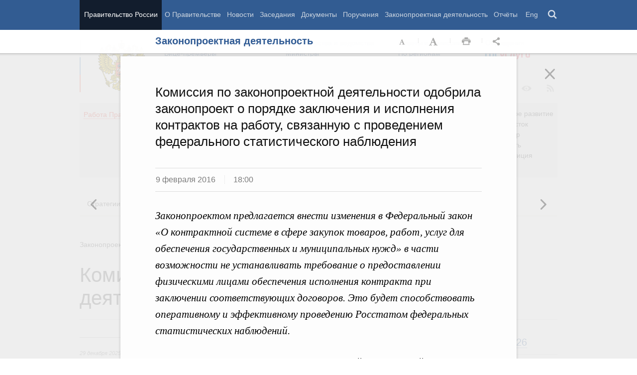

--- FILE ---
content_type: text/html; charset=UTF-8
request_url: http://government.ru/activities/selection/302/21833/
body_size: 109899
content:

    
    
<!doctype html>
<html lang="ru"
      itemscope="itemscope" xmlns="http://www.w3.org/1999/xhtml"
      prefix="og: http://ogp.me/ns# video: http://ogp.me/ns/video# ya: http://webmaster.yandex.ru/vocabularies/"
      class="no-js reader-on">
    <head>
        <meta charset="utf-8"/>
        <title>Законопроектная деятельность
    -
Правительство России</title>
        
        <meta name="viewport" content="width=960"/>
        
            <meta name="twitter:card" content="summary"/>
            <meta name="twitter:title" content="Комиссия по законопроектной деятельности одобрила законопроект о порядке заключения и исполнения контрактов на работу, связанную с проведением федерального статистического наблюдения"/>
            <meta name="twitter:site" content="@pravitelstvo_rf"/>
            
                <meta name="twitter:image"
                      content="http://government.ru/static/img/default_twitter_card.png"/>
            
            <meta property="og:title" content="Комиссия по законопроектной деятельности одобрила законопроект о порядке заключения и исполнения контрактов на работу, связанную с проведением федерального статистического наблюдения"/>
            <meta property="og:description" content="Законопроектом предлагается внести изменения в Федеральный закон «О контрактной системе в сфере закупок товаров, работ, услуг для обеспечения государственных и муниципальных нужд» в части возможности не устанавливать требование о предоставлении физическими лицами обеспечения исполнения контракта при заключении соответствующих договоров. Это будет способствовать оперативному и эффективному проведению Росстатом федеральных статистических наблюдений."/>
                <meta name="twitter:description" content="Законопроектом предлагается внести изменения в Федеральный закон «О контрактной системе в сфере закупок товаров, работ, услуг для обеспечения государственных и муниципальных нужд» в части возможности не устанавливать требование о предоставлении физическими лицами обеспечения исполнения контракта при заключении соответствующих договоров. Это будет способствовать оперативному и эффективному проведению Росстатом федеральных статистических наблюдений."/>
            
        <link rel="icon" href="/static/img/favicon.ico" type="image/x-icon"/>
        <link rel="shortcut icon" href="/static/img/favicon.ico" type="image/x-icon"/>
        <link rel="search" href="/opensearch.xml" type="application/opensearchdescription+xml"/>

        
        <link rel="stylesheet" type="text/css" media="all" href="/static/css/main.css"/>
        <link rel="stylesheet" type="text/css" media="print" href="/static/css/print.css"/>
        
        <!--[IF IE]><link rel="stylesheet" type="text/css" media="all" href="/static/css/ie.css"/><![ENDIF]-->
        <!--[IF IE 6]><link rel="stylesheet" type="text/css" media="all" href="/static/css/ie6dead.css"/><![ENDIF]-->
        <!--[IF lte IE 8]><link rel="stylesheet" type="text/css" media="all" href="/static/css/icons.css"/><![ENDIF]-->
        


        
        <script type="text/javascript">
            var _js_cfg = {
                video_player: '/static/swf/video.swf',
                lang: '',
                language: 'ru',
                area: 'ru',
                reader: true,
                page_url: '/activities/selection/302/21833/',
                index_url: '/'
            };
        </script>
        <script type="text/javascript">
            if(['iPad', 'iPhone', 'iPod'].includes(navigator.platform) || (navigator.userAgent.includes("Mac") && "ontouchend" in document)) {
		        document.querySelector('html').classList.add('ios')   
            }
        </script>
        <style>
            html.ios .reader_article_box_video_container {float: none;}
            html.ios .reader_article_box_video_container .reader_video-player {width: 100%;}
        </style>
        <!--[IF lt IE 9]><script type="text/javascript">window.ie_lt9 = true;</script><![ENDIF]-->
        <!--[IF IE 6]><script type="text/javascript" src="/static/js/legacy/ie6dead.js"></script>"><![ENDIF]-->
        <!--[IF lt IE 9]><script type="text/javascript" src="/static/js/legacy/ierange.js"></script><![ENDIF]-->
        <!--[if (gte IE 6)&(lte IE 9)]><script type="text/javascript" src="/static/js/legacy/selectivizr.js"></script><![endif]-->
        <script type="text/javascript" src="/static/js/main.legacy.js"></script>
        <script type="text/javascript" src="/static/js/main.js"></script>
        

    </head>
    <body class="page">
        
    <div class="totop"></div>

        <header class="page_header latch-latch-js" role="banner" itemscope="itemscope" itemtype="http://schema.org/WPHeader">
            <div class="page_header_fixed-part">
    <div class="page_header_search">
        <div class="page_wrapper">
            <div class="page_header_search_close"></div>
            <fieldset>
                <legend class="hidden">Варианты поиска по сайту</legend>
                <ul class="header_tabs_search">
                    <li>
                        <input type="radio" checked="checked" id="header_search_all" name="header_search"/>
                        
                            <label for="header_search_all" class="header_search_label">
                                <span>Поиск по сайту</span>
                            </label>
                        
                        
                        <div class="header_tab_content" id="header_tab_content_all" role="search">
                            <form action="/search/" class="form_search_full">
                                <fieldset>
                                    <legend>Поиск по сайту</legend>
                                    <div class="header_search_filter_wrapper">
                                        <label for="search" class="hidden">Введите запрос для поиска</label>
                                        <input class="page_header_search_input" id="search" name="q" type="text"/>
                                        <input type="hidden" id="search_section" name="type" value=""/>

                                        <div class="page_header_search_filter-box">
                                            <div class="page_header_search_filter">
                                                
    <div class="select unit_head_select calendar_select__month" data-target="#search_section" >
        
            <div class="select_current"><span class="pseudo-link" tabindex="0"
                                              data-value="None">Все разделы сайта</span>
            </div>
            <ul class="select_options-list">
                
                    
                        <li class="select_option is-active"
                            data-value="None">
                            <span class="pseudo-link">Все разделы сайта</span>
                        </li>
                    
                
                    
                        <li class="select_option"
                            data-value="13">
                            <span class="pseudo-link">Документы</span>
                        </li>
                    
                
                    
                        <li class="select_option"
                            data-value="15">
                            <span class="pseudo-link">Законопроектная деятельность</span>
                        </li>
                    
                
                    
                        <li class="select_option"
                            data-value="14">
                            <span class="pseudo-link">Поручения и их выполнение</span>
                        </li>
                    
                
                    
                        <li class="select_option"
                            data-value="5">
                            <span class="pseudo-link">Заседания</span>
                        </li>
                    
                
                    
                        <li class="select_option"
                            data-value="12">
                            <span class="pseudo-link">В министерствах и ведомствах</span>
                        </li>
                    
                
                    
                        <li class="select_option"
                            data-value="9">
                            <span class="pseudo-link">Новости</span>
                        </li>
                    
                
                    
                        <li class="select_option"
                            data-value="10">
                            <span class="pseudo-link">Телеграммы</span>
                        </li>
                    
                
            </ul>
        
    </div>

                                            </div>
                                        </div>
                                    </div>
                                    <button class="page_header_search_button">Найти</button>
                                    <p class="page_header_search_example">Пример,
                                <span class="page_header_search_example_text">тарифы на услуги
                                    ЖКХ</span>
                                    </p>
                                    <a class="page_header_search_extend" href="/search/">
                                        <span>Расширенный поиск</span>
                                    </a>
                                </fieldset>
                            </form>
                        </div>
                    </li>
                    
                        <li>
                            <input type="radio" id="header_search_docs" name="header_search"/>
                            <label for="header_search_docs" class="header_search_label">
                                <span>Поиск по документам</span>
                            </label>

                            <div class="header_tab_content" id="header_tab_content_docs">
                                







<form method="get" class="search_acts" action="/docs/all/" id="search_documents_form">
    <div class="cols">
        <div class="form-field col col-2">
            
    <label class="label" for="form287f78929fde-type">Вид документа</label>

            <div class="select__native">
    <div class="select_arrow-box">
        <div class="select_arrow"></div>
    </div>
    <select id="form287f78929fde-type" name="type" class="select">
        
            <option value="102000066_102000496" >Постановление Правительства Российской Федерации</option>
        
            <option value="102000066_102000499" >Распоряжение Правительства Российской Федерации</option>
        
            <option value="102000070_102000499" >Распоряжение Президента Российской Федерации</option>
        
            <option value="102000070_102000503" >Указ Президента Российской Федерации</option>
        
            <option value="_102000505" >Федеральный закон</option>
        
            <option value="_102000506" >Федеральный конституционный закон</option>
        
            <option value="_102000486" >Кодекс</option>
        
    </select>
</div>
        </div>
        <div class="form-field col col-3 col-right">
            
    <label class="label" for="form287f78929fde-number">Номер</label>

            <input id="form287f78929fde-number" type="text" name="number" value="" class="input__text field-number"/>
        </div>
    </div>
    <div class="cols">
        <div class="form-field col col-2 col-right">
            
    <label class="label" for="form287f78929fde-text">Заголовок или текст документа</label>

            <input id="form287f78929fde-text" type="text" name="text" value="" class="input__text field-text"/>
        </div>
        <div class="col col-3 col-right">
            <div class="form-field col col-3">
                
    <label class="label" for="form287f78929fde-dt">Дата подписания</label>

                

<input class="input__text date_search_docs icon-calendar-docs" type="text" id="form287f78929fde-dt" name="dt" value=""/>
<input type="hidden" class="search_docs_date date_to" name="dt.till" value="" data-value=""/>
<input type="hidden" class="search_docs_date date_from" name="dt.since" value="" data-value=""/>
            </div>
            <button class="button docs">
                Найти
            </button>
        </div>
    </div>
</form>
                            </div>
                        </li>
                    </ul>
            </fieldset>
        </div>
    </div>

    <div class="page_header_menu">
        <div class="page_wrapper page_wrapper__header-menu">
            
            
            
            
            
            
            
            
            
            
            
            
            
            
            
            
            
            
            
            
            
            
            
            
            
            
            
            
            
            
            
            
            
            
            
            
            <div class="page_wrapper page_wrapper__header-menu">
                <nav>
                    <ul class="menu menu__horiz"><li class="menu_item page_header_menu_item__isolated" itemscope="itemscope"
        itemtype="http://schema.org/SiteNavigationElement">
        <a itemprop="url" class="page_header_menu_item_link"
           href="/">Правительство России</a></li><li class="menu_item" itemscope="itemscope"
        itemtype="http://schema.org/SiteNavigationElement">
        <a itemprop="url" class="page_header_menu_item_link"
           href="/structure/">О Правительстве</a></li><li class="menu_item" itemscope="itemscope"
        itemtype="http://schema.org/SiteNavigationElement">
        <a itemprop="url" class="page_header_menu_item_link"
           href="/news/">Новости</a></li><li class="menu_item" itemscope="itemscope"
        itemtype="http://schema.org/SiteNavigationElement">
        <a itemprop="url" class="page_header_menu_item_link"
           href="/meetings/">Заседания</a></li><li class="menu_item" itemscope="itemscope"
        itemtype="http://schema.org/SiteNavigationElement">
        <a itemprop="url" class="page_header_menu_item_link"
           href="/docs/">Документы</a></li><li class="menu_item" itemscope="itemscope"
        itemtype="http://schema.org/SiteNavigationElement">
        <a itemprop="url" class="page_header_menu_item_link"
           href="/orders/">Поручения</a></li><li class="menu_item" itemscope="itemscope"
        itemtype="http://schema.org/SiteNavigationElement">
        <a itemprop="url" class="page_header_menu_item_link"
           href="/activities/">Законопроектная деятельность</a></li><li class="menu_item" itemscope="itemscope"
        itemtype="http://schema.org/SiteNavigationElement">
        <a itemprop="url" class="page_header_menu_item_link"
           href="/rugovclassifier/57/">Отчёты</a></li><li>
                            <ul class="menu__horiz_special menu__horiz_special_print">
                                <li class="menu_item"><a class="page_header_menu_item_link"
                                                         href="/en/">
                                    Eng</a></li>
                                <li class="menu_item"><a class="page_header_menu_item_link page_header_control_button__search" href="/search/" role="button">Поиск</a></li>
                                
                            </ul>
                        </li>
                    </ul>
                </nav>
            </div>
        </div>
    </div>
</div>
        </header>
        
    <div class="reader" tabindex="0"
     hidden="hidden">
    <div class="reader-header">
        <div class="service-panel">
            <div class="page_wrapper">
                <h2 class="service-panel__title"><a class="service-panel__link" title="Раздел" href="/activities/selection/302/">
                    Законопроектная деятельность</a></h2>

                <div class="service-panel-icons-layer">
                    <ul class="service-panel-icons">
                        <li class="service-panel-icon-layer" aria-hidden="true">
                            <a class="service-panel-icon service-panel-icon-font-decrease not-active" href="#">Уменьшить
                                шрифт</a>
                        </li>
                        <li class="service-panel-icon-layer" aria-hidden="true">
                            <a class="service-panel-icon service-panel-icon-font-increase" href="#">Увеличить шрифт</a>
                        </li>
                        <li class="service-panel-icon-layer">
                            <a class="service-panel-icon service-panel-icon-print" href="#" role="button">Распечать</a>
                        </li>
                        <li class="service-panel-icon-layer">
                            <div class="service-panel-icon service-panel-icon__wrapper">
                                <a tabindex="0" role="button" class="service-panel-icon service-panel-icon-share">Открыть панель "Поделиться в социальных сетях"</a>
                                <ul class="service-panel-share-icons">
                                    <li class="service-panel-share-icon service-panel-share-icon-lj" tabindex="0">Livejournal</li>
                                    
                                    <li class="service-panel-share-icon service-panel-share-icon-vk">
                                        <a href="#" target="_blank" title="Открывает новое окно">Вконтакте</a></li>
                                    <li class="service-panel-share-icon service-panel-share-icon-email"><a href="#">Электронная почта</a></li>
                                </ul>
                            </div>
                        </li>
                    </ul>
                </div>
            </div>
        </div>
    </div>


    <div class="reader-body-layer">
        <div class="reader_wrapper">
            <h4 class="print print_header">ПОРТАЛ ПРАВИТЕЛЬСТВА РОССИИ</h4>

            <div class="reader_article_container">
                <div id="reader-floating-scrolling-top"></div>
                <div id="reader-floating-scrolling-bottom"></div>
                
<div id="begin" class="reader_article  " itemscope="" itemtype="http://schema.org/Article">
    
    <div ></div>
    
    <h3 class="reader_article_headline" 
        itemprop="name" 
        data-section-title="Законопроектная деятельность"
        data-section-url="/activities/selection/302/"
        
             data-next-url="/activities/selection/302/22038/"
             data-prev-url="/activities/selection/302/21751/"
        
        style="font-size: 26px;"
    >
    Комиссия по законопроектной деятельности одобрила законопроект о порядке заключения и исполнения контрактов на работу, связанную с проведением федерального статистического наблюдения
    </h3>
    

    
    <div class="reader_article_dateline">
        
        <span class="reader_article_dateline__date">9 февраля 2016</span>
        

        
        <span class="reader_article_dateline__time">18:00</span>
        

        
    </div>
    

    
    

    <div class="reader_article_body" itemprop="articleBody" data-id="21833">
        <p class="reader_article_lead" itemprop="text">Законопроектом предлагается внести изменения в Федеральный закон «О контрактной системе в сфере закупок товаров, работ, услуг для обеспечения государственных и муниципальных нужд» в части возможности не устанавливать требование о предоставлении физическими лицами обеспечения исполнения контракта при заключении соответствующих договоров. Это будет способствовать оперативному и эффективному проведению Росстатом федеральных статистических наблюдений.</p>
        
            <p>Проект федерального закона «О внесении изменений в
Федеральный закон "О контрактной системе в сфере закупок товаров, работ,
услуг для обеспечения государственных и муниципальных нужд"» (далее – законопроект) разработан Росстатом
в инициативном порядке.</p><p>Росстат ежегодно в соответствии
со своими полномочиями проводит федеральные статистические наблюдения: как
выборочные, так и сплошные переписи. В соответствии с пунктом 6 статьи 6
Федерального закона «Об
официальном статистическом учёте
и системе государственной статистики в Российской Федерации» работы, связанные с
проведением федерального статистического наблюдения, могут выполняться физическими
лицами, привлекаемыми на договорной основе в соответствии с российским законодательством.</p><p>К работам, связанным с
проведением федерального статистического наблюдения, относятся подготовка
статистического наблюдения, сбор первичных данных и их обработка. Для
выполнения этих работ Росстат и его территориальные органы привлекают
физических лиц –
интервьюеров, переписчиков, операторов ввода первичных статистических данных на
основании краткосрочных гражданских правовых договоров.</p><p>В соответствии с Федеральным
законом «О контрактной
системе в сфере закупок товаров, работ, услуг для обеспечения государственных и
муниципальных нужд»
(далее – Федеральный
закон) соответствующие договоры заключаются с такими лицами как с единственными
поставщиками (подрядчиками, исполнителями) (пункт 42 части 1 статьи 93).</p><p>Среди лиц, привлекаемых для
проведения федеральных статистических наблюдений, преобладают люди пенсионного
возраста, учащиеся высших учебных заведений, а также люди, не имеющие постоянного
места занятости. В связи с этим законопроектом предлагается внести изменения в
Федеральный закон в части возможности не устанавливать требование о
предоставлении физическими лицами обеспечения исполнения контракта при
заключении соответствующих договоров.</p><p>В соответствии с частью 1 статьи
103 Федерального закона информация о контрактах, которые заключены с
физическими лицами на выполнение работ, связанных со сбором и обработкой
первичных статистических данных при проведении федерального статистического наблюдения,
не включается в реестр контрактов. В связи с этим  законопроектом предусматривается, что отчёт о соответствующих работах
(услугах) не подлежит размещению в единой информационной системе в сфере
закупок.</p><p>Принятие законопроекта будет
способствовать повышению оперативности и эффективности проведения Росстатом
федеральных статистических наблюдений.</p><p>Законопроект
будет рассмотрен на заседании Правительства.</p>
        
        
        
        

        
        
    </div>
    

    

    
        <div class="reader_article_meta">
            
                
    
     

                
    
     

                
    
     

                
    
     

                
    
    <div class="reader_article_meta_item reader_article_meta_law" title="Законопроектная деятельность">
        <div class="print_title_tag">Законопроектная деятельность:</div>
        <ul class="reader_article_tags_list">
            <li class="reader_article_tags_item"><a title="Комиссия Правительства по законопроектной деятельности" href="/activities/selection/302/" target="_blank">Комиссия Правительства по законопроектной деятельности</a></li>
        </ul>
    </div>
     

                
    
     

                
    
     

            
            
                
    
    <div class="reader_article_meta_item reader_article_meta_deps" title="Министерства и ведомства, органы при правительстве">
        <div class="print_title_tag">Министерства и ведомства, органы при правительстве:</div>
        <ul class="reader_article_tags_list">
            <li class="reader_article_tags_item"><a title="Федеральная служба государственной статистики (Росстат)" href="/department/250/" target="_blank">Федеральная служба государственной статистики (Росстат)</a></li>
        </ul>
    </div>
     

            
            
            
        </div>
    
  

    <div class="print print_footer">
        <div class="print print_footer_title">Правительство Российской Федерации</div>
        <div class="print print_footer_url">http://government.ru/activities/selection/302/21833/</div>
    </div>
</div>


            </div>
            <a id="marker-bar" href="#" class="masha-marker-bar">
            
                <span class="masha-vk masha-social" data-pattern="http://vk.com/share.php?url={url}"
                      title="share to VK"></span>
                <span class="masha-mail masha-social" title="share by email"></span>
                <span class="masha-marker" title="mark"><span
                        class="masha-marker-text">Выделить фрагмент</span></span>
            </a>
            
        </div>

    </div>

    <div class="modal-layout">
        <div class="modal__slide email_share">
            <form method="post" name="form_message">
                <div class="form_field form_field__slide"><p class="message"></p></div>
                <div class="form_field">
                    <label class="label label__target_email" for="target-email">Email адресата <span
                            class="text__red">*</span></label>
                    <input type="email" id="target-email" name="target_email" value=""
                           class="input__text input__target_email textinput required">

                    <p class="error_message email__error" role="alert">Введите корректый Email</p>
                </div>
                <div class="form_field">
                    <p class="label">Текст сообщения</p>

                    <div class="textarea">
                        <p>Government.ru:
                            <span class="reader_ui_share_email_text"></span></p>

                        <p><a class="reader_ui_share_email_link"></a></p>
                    </div>
                </div>
                <button class="send_email">Отправить</button>
            </form>
            <div class="modal_close interface_close"></div>
        </div>
        <div class="loader-layer hide preloader">
            <div class="loader preloader"></div>
        </div>
        <div class="modal__slide email_share_thanks">
            <form method="post">
                <div class="email_thanks">Спасибо </div>
                <div class="email_caution">Внимание </div>
                <div class="letter_sent"><span class="letter_sent_a"></span><span class="email"></span></div>
                <div class="form_field">
                    <p class="label">Текст сообщения</p>

                    <div class="textarea">
                        <p>Government.ru: <span class="reader_ui_share_email_date"></span></p>

                        <p><span class="reader_ui_share_email_text"></span></p>

                        <p><a class="reader_ui_share_email_link"></a></p>
                    </div>
                </div>
            </form>
            <div class="modal_close interface_close"></div>
        </div>
    </div>
    <div class="modal-lj">
        <div class="modal__slide">
            <p class="label">Код для вставки в блог</p>

            <div class="textarea">
                <p id="lj_html"></p>
            </div>
            <button data-clipboard-target="lj_html">Скопировать в буфер</button>
        </div>
    </div>
</div>

<div class="reader_ui_btn reader_ui_btn__close to-index">
    <div class="reader_ui_btn__close_icon" role="button" tabindex="0">Закрыть</div>
</div>
<div class="reader_ui_btn reader_ui_btn__top __hide __invisible"></div>
<div class="reader_ui_btn reader_ui_btn__left" role="button" tabindex="0">Следующая новость</div>
<div class="reader_ui_btn reader_ui_btn__right" role="button" tabindex="0">Предыдущая новость</div>
        <div class="page_main">
            <div class="page_wrapper"><div class="access" aria-hidden="true">
    <div class="page-section">
        <div class="toolbar">
            <ul class="a-fontsize">
                <li>
                    <a tabindex="0"
                       data-type="fontsize-small"
                       class="a-fontsize-small"
                       title="Маленький размер шрифта"
                       role="button"><span class="selected">&nbsp;</span>Маленький размер шрифта</a>
                </li>
                <li>
                    <a tabindex="0"
                       data-type="fontsize-normal"
                       class="a-fontsize-normal"
                       title="Нормальный размер шрифта"
                       role="button"><span class="selected">&nbsp;</span>Нормальный размер шрифта</a>
                </li>
                <li>
                    <a tabindex="0"
                       data-type="fontsize-big"
                       class="a-fontsize-big"
                       title="Большой размер шрифта"
                       role="button"><span class="selected">&nbsp;</span>Большой размер шрифта
                    </a>
                </li>
            </ul>
            <ul class="a-images">
                <li>
                    <a href="#"
                       data-type="imagesoff"
                       class="a-imagesoff"
                       title="Включить/выключить отображение изображений">Включить/выключить отображение изображений
                        <span>
                            <span class="on">Вкл</span>
                            <span class="off">Выкл</span>
                        </span>
                    </a>
                </li>
            </ul>
        </div>
    </div>
</div></div>
            <div class="page_wrapper__height">
                <div class="page_wrapper">
                    <div class="page_header_static-part">
    <div class="tricolour">
        <div class="tricolour_blue"></div>
        <div class="tricolour_red"></div>
    </div>
    <div class="page_header_logo">
        <a class="page_header_logo_link" href="/" rel="home">Правительство России</a>
    </div>
    
    <nav class="page_header_sec-menu-layout">
        <ul class="page_header_sec-menu menu menu__horiz menu_for_ministers">
            
                <li class="menu_item menu_item__text">
                    
                        
                    
                    <ul class="menu__sublist">
                        <li><a href="http://premier.gov.ru">Председатель Правительства</a></li>
                        <li><a href="/gov/persons/#vice-premiers">
                            Вице-премьеры</a></li>
                    </ul>
                </li>
                <li class="menu_item menu_item__text">
                    
                        
                    
                    <ul class="menu__sublist">
                        <li><a href="/ministries/">Министерства и
                            ведомства</a></li>
                        <li><a href="/gov/persons/#federal-ministers">
                            Министры</a></li>
                    </ul>
                </li>
                <li class="menu_item menu_item__text">
                    <ul class="menu__sublist">
                        <li><a href="/agencies/">Советы и комиссии</a>
                        </li>
                        <li><a href="/regions/">По регионам</a></li>
                    </ul>
                </li>
            
            <li class="menu_item menu_item__text">
                <ul class="menu__sublist">
                    <li>
                        <a href="http://services.government.ru/letters/">Обращения</a>
                    </li>

            
                    <li>
                        <a href="https://www.gosuslugi.ru/" class="link--gosuslugi">
                            Госуслуги</a>
                    </li>
            
                </ul>
            </li>
        </ul>

        <ul class="page_header_sec-menu menu menu__horiz menu_for_right">
                
                <li class="menu_item menu_item_photo menu_item__icons">
                    <a href="/photos/" title="Фото / Видео"
                       aria-label="Фото / Видео"></a>
                </li>
                
                
                
                <li class="menu_item menu_item__max menu_item__icons">
                    <a href="https://max.ru/government_rus" title="MAX"
                       target="_blank"
                       aria-label="MAX"></a>
                </li>
                
            
                <!-- <li class="menu_item menu_item_vk menu_item__icons">
                    <a href="http://vk.com/gov" title="Вконтакте" target="_blank"
                       aria-label="Вконтакте"></a>
                </li> -->

                <li class="menu_item menu_item_vk menu_item__icons">
                    <a href="http://vk.com/gov" title="Вконтакте" target="_blank"
                        aria-label="Вконтакте" style="background-image: none; display: -webkit-box;display: -ms-flexbox;display: flex;-webkit-box-align: center;-ms-flex-align: center; align-items: center;-webkit-box-pack: center;-ms-flex-pack: center; justify-content: center;">
                        <svg width="24" height="24" xmlns="http://www.w3.org/2000/svg" x="0px" y="0px" viewBox="0 0 70 45" style="enable-background:new 0 0 460 455.69;" xml:space="preserve">
                        <g clip-path="url(#new_logo_vk_with_text__a)"><path fill="#adadac" d="M33.769 38C12.586 38 .503 23.736 0 0h10.61c.35 17.421 8.172 24.8 14.368 26.322V0h9.992v15.025C41.088 14.378 47.516 7.532 49.685 0h9.991c-1.665 9.281-8.636 16.128-13.593 18.943C51.04 21.225 58.98 27.197 62 38H51.002c-2.363-7.227-8.248-12.819-16.032-13.58V38h-1.201z"/></svg>
                    </a>
                </li>

                <li class="menu_item menu_item_dzen menu_item__icons">
                    <a href="https://zen.yandex.ru/government_rus" title="Яндекс.Дзен" target="_blank" aria-label="Яндекс.Дзен"></a>
                </li>

                <li style="padding: 10px;" class="menu_item menu_item_rt menu_item__icons">
                    <a href="https://rutube.ru/channel/24624174/" title="rutube" target="_blank"
                        aria-label="Rutube" style="background-image: none; display: -webkit-box;display: -ms-flexbox;display: flex;-webkit-box-align: center;-ms-flex-align: center; align-items: center;-webkit-box-pack: center;-ms-flex-pack: center; justify-content: center;">
                        <svg style="width: 24px; height: 24px; "version="1.1" xmlns="http://www.w3.org/2000/svg" xmlns:xlink="http://www.w3.org/1999/xlink" x="0px" y="0px"
	                        viewBox="0 0 700 455.69" style="enable-background:new 0 0 460 455.69;" xml:space="preserve">
                        <g clip-path="url(#a)"><circle r="47.697" fill="#adadac" cy="48.578" cx="475.275"/><path fill="#adadac" d="M336.161 91.859H.934V464.52h93.305V343.279h178.787l81.572 121.241h104.479l-89.952-121.8c27.935-4.469 48.049-15.085 60.341-31.846 12.291-16.762 18.437-43.58 18.437-79.337v-27.936c0-21.231-2.235-37.992-6.146-50.843-3.911-12.85-10.615-24.024-20.113-34.081-10.057-9.498-21.231-16.203-34.64-20.673-13.409-3.91-30.171-6.145-50.843-6.145zm-15.085 169.289H94.239v-87.159h226.837c12.85 0 21.789 2.235 26.259 6.146 4.47 3.911 7.263 11.174 7.263 21.79v31.288c0 11.174-2.793 18.437-7.263 22.348-4.47 3.911-13.409 5.587-26.259 5.587z"/></g><defs><clipPath id="a"><path fill="#adadac" d="M0 0h523v465H0z"/></clipPath></defs></svg>
                    </a>
                </li>
                
                <li class="menu_item menu_item_vk menu_item__icons">
                    <a href="https://ok.ru/gov" title="Одноклассники" target="_blank"
                       aria-label="Одноклассники" style="background-image: none; display: -webkit-box;display: -ms-flexbox;display: flex;-webkit-box-align: center;-ms-flex-align: center; align-items: center;-webkit-box-pack: center;-ms-flex-pack: center; justify-content: center;">
                       <svg version="1.1" id="Capa_1" xmlns="http://www.w3.org/2000/svg" xmlns:xlink="http://www.w3.org/1999/xlink" x="0px" y="0px"
                       width="18px" height="18px" viewBox="-550 0 2400 2400" style="enable-background:new 0 0 95.481 95.481;"
                       xml:space="preserve"><path d="M629.9 1122.4c310-.1 561.1-251.5 561-561.4C1190.8 251 939.4-.1 629.5 0S68.4 251.5 68.5 561.4c.4 309.8 251.6 560.8 561.4 561m0-793.4c128.4 0 232.5 104.1 232.5 232.5S758.3 793.9 629.9 793.9 397.4 689.8 397.4 561.4c.2-128.3 104.2-232.3 232.5-232.4zm226.9 1251.3c115.5-26.2 225.7-71.9 326-135 76.4-49.3 98.4-151.1 49.1-227.5-48.5-75.2-148.3-97.9-224.5-51-231.1 144.5-524.5 144.5-755.6 0-76.7-48.1-178-25.1-226.3 51.5C-23 1295-.2 1396.6 76.6 1445.1c.1 0 .2.1.2.1 100.2 63 210.4 108.7 325.8 135L88.8 1894c-62.5 66-59.6 170.2 6.5 232.7 63.5 60 162.7 60 226.2 0l308.2-308.4 308.4 308.4c64.2 64.1 168.1 64.1 232.3 0 64.1-64.2 64.1-168.1 0-232.3l-313.6-314.1z" fill="#adadac"/></svg>
                    </a>
                </li>
                <li class="menu_item menu_item_vk menu_item__icons">
                    <a href="https://t.me/+tkVQClpPYes0ZTQy" title="ОБЪЯСНЯЕМ.РФ" target="_blank"
                       aria-label="ОБЪЯСНЯЕМ.РФ" style="background-image: none;">
                       <svg id="Слой_1" data-name="Слой 1" xmlns="http://www.w3.org/2000/svg" viewBox="0 0 742.54 930.33" fill="#adadac" stroke="#adadac" width="20px" style="margin-top:14px; margin-left:12px"><path d="M352.4,241.24a44.11,44.11,0,0,1-44.09-44.09c0-24.61,20-44.65,44.09-44.65H817.85c37.78,0,72.7,16,97.9,41.22h0a138.55,138.55,0,0,1,40.64,97.9V757.07a137.94,137.94,0,0,1-34.92,91.6,148,148,0,0,1-48.09,35.49v154.58a44.26,44.26,0,0,1-81.3,24L663.27,895.61H352.4A138.55,138.55,0,0,1,254.5,855h0c-25.19-25.77-40.65-60.12-40.65-97.9,0-24.62,19.47-44.66,44.08-44.66a44.72,44.72,0,0,1,44.66,44.66c0,13.74,5.15,26.33,14.31,34.92v.57a52.26,52.26,0,0,0,35.5,14.32H685c13.17.57,26.34,6.29,34.93,17.74l64.69,83.59V851h0c0-22.33,16.6-41.79,39.5-44.08a54.62,54.62,0,0,0,31.49-16.61,52.43,52.43,0,0,0,12-33.2V291.62a49.74,49.74,0,0,0-14.31-35.5h0a50.22,50.22,0,0,0-35.49-14.88Z" transform="translate(-213.85 -152.5)"></path><path d="M385.91,377.45c53.71,0,96,17.16,96,74.69s-42.28,74.69-96,74.69H349.68v73.1H302V377.45Zm2.23,41.95H349.68v65.47h38.46c24.47,0,45.13-6.67,45.13-32.73C433.27,425.75,412.61,419.4,388.14,419.4Z" transform="translate(-213.85 -152.5)"></path><path d="M607.41,612.32v-28c-66.74-2.86-110.28-37.18-110.28-95.66S540.67,395.88,607.41,393v-28h45.78v28c66.1,3.18,109.33,37.5,109.33,95.67s-43.23,92.49-109.33,95.66v28Zm0-67.7V432.75c-46.08,3.18-62.61,27.65-62.61,55.94S561.33,541.45,607.41,544.62Zm45.78,0c45.13-3.49,61.65-28,61.65-55.93s-16.52-52.45-61.65-55.94Z" transform="translate(-213.85 -152.5)"></path></svg>
                    </a>
                </li>
                <li class="menu_item menu_item_yt menu_item__icons">
                    <a href="http://www.youtube.com/user/pravitelstvoRF"
                       title="Канал на YouTube" target="_blank"
                       aria-label="Канал на YouTube"></a>
                </li>
                
                
                <li class="menu_item menu_item_social menu_item__icons">
                    <a href="/social/"
                       title="Правительственные страницы в соцсетях"
                       aria-label="Правительственные страницы в соцсетях"></a>
                </li>
            
            
            <li class="menu_item menu_item__special menu_item__icons" aria-hidden="true">
                <a href="#"
                   aria-label="Версия для людей с ограниченными возможностями"
                   title="Версия для людей с ограниченными возможностями"></a>
            </li>
            <li class="menu_item menu_item__rss menu_item__icons">
                <a class="icon_rss" href="/all/rss/" title="RSS" aria-label="RSS"></a>
            </li>
        </ul>
    </nav>

</div>


        <div class="page_header_grey">
            <div class="menu_item open_modal_gov-activity menu_item_work">
                <a href="/rugovclassifier/">
                    <span class="pseudo-link">Работа Правительства</span>
                </a>
            </div>


            <ul class="page_header_grey__list">
                
                    <li class="page_header_grey__item">
                        <ul class="page_header_grey__sublist">
                            <li class="page_header_grey__subitem"><a href="/rugovclassifier/section/2464/">Демография</a></li>
                            <li class="page_header_grey__subitem"><a href="/rugovclassifier/section/2475/">Здоровье</a></li>
                            <li class="page_header_grey__subitem"><a href="/rugovclassifier/section/2295/">Образование</a></li>
                            <li class="page_header_grey__subitem"><a href="/rugovclassifier/section/2294/">Культура</a></li>
                            <li class="page_header_grey__subitem"><a href="/rugovclassifier/section/2511/">Общество</a></li>
                            <li class="page_header_grey__subitem"><a href="/rugovclassifier/section/2296/">Государство</a></li>
                        </ul>
                    </li>
                    <li class="page_header_grey__item">
                        <ul class="page_header_grey__sublist">
                            <li class="page_header_grey__subitem"><a href="/rugovclassifier/section/2460/">Занятость и труд</a></li>
                            <li class="page_header_grey__subitem"><a href="/rugovclassifier/section/2529/">Технологическое развитие</a></li>
                            <li class="page_header_grey__subitem"><a href="/rugovclassifier/section/2178/">Экономика. Регулирование</a></li>
                            <li class="page_header_grey__subitem"><a href="/rugovclassifier/section/2179/">Финансы</a></li>
                            <li class="page_header_grey__subitem"><a href="/rugovclassifier/section/2177/">Социальные услуги</a></li>
                        </ul>
                    </li>
                    <li class="page_header_grey__item">
                        <ul class="page_header_grey__sublist">
                            <li class="page_header_grey__subitem"><a href="/rugovclassifier/section/2440/">Экология</a></li>
                            <li class="page_header_grey__subitem"><a href="/rugovclassifier/section/2439/">Жильё и города</a></li>
                            <li class="page_header_grey__subitem"><a href="/rugovclassifier/section/2180/">Транспорт и связь</a></li>
                            <li class="page_header_grey__subitem"><a href="/rugovclassifier/section/2190/">Энергетика</a></li>
                            <li class="page_header_grey__subitem"><a href="/rugovclassifier/section/2211/">Промышленность</a></li>
                            <li class="page_header_grey__subitem"><a href="/rugovclassifier/section/2213/">Сельское хозяйство</a></li>
                        </ul>
                    </li>
                    <li class="page_header_grey__item">
                        <ul class="page_header_grey__sublist">
                            <li class="page_header_grey__subitem"><a href="/rugovclassifier/section/2292/">Региональное развитие</a></li>
                            <li class="page_header_grey__subitem"><a href="/rugovclassifier/section/2537/">Дальний Восток</a></li>
                            <li class="page_header_grey__subitem"><a href="/rugovclassifier/section/2293/">Россия и мир</a></li>
                            <li class="page_header_grey__subitem"><a href="/rugovclassifier/section/2297/">Безопасность</a></li>
                            <li class="page_header_grey__subitem"><a href="/rugovclassifier/section/2488/">Право и юстиция</a></li>
                        </ul>
                    </li>
                    
                        
                    
                        
                    
                        
                    
                        
                    
                        
                    
                        
                    
                        
                    
                        
                    
                        
                    
                        
                    
                        
                    
                        
                    
                        
                    
                        
                    
                        
                    
                        
                    
                        
                    
                        
                    
                        
                    
                        
                    
                        
                    
                        
                    
                        
                    
                        
                    
                        
                    
                        
                    
                
            </ul>
        </div>




                </div>
                <div class="page_content" role="main">
                    
                        <div class="page_wrapper">
                            <div class="top-news-layout">
                                <div class="top-news" >
    <div class="top-news_window">
        <ul class="top-news_list">
            
                <li class="top-news_item" >
                    <a class="top-news_item_link"
                            
                       target="_blank"
                            
                       href="http://government.ru/rugovclassifier/section/2176/">Стратегии</a>
                </li>
            
                <li class="top-news_item" >
                    <a class="top-news_item_link"
                            
                       target="_blank"
                            
                       href="http://government.ru/rugovclassifier/section/2649">Государственные программы</a>
                </li>
            
                <li class="top-news_item" >
                    <a class="top-news_item_link"
                            
                       target="_blank"
                            
                       href="http://government.ru/rugovclassifier/section/2641">Национальные проекты</a>
                </li>
            
        </ul>
        <button class="top-news_handler">Развернуть</button>
        
    </div>
</div>
                            </div>
                            
  
    
<div class="read__categ breadcrumbs_page_wrapper">
    <a href="/activities/" class="breadcrumbs_page">Законопроектная деятельность</a>
    
    <div class="text_overflow_limiter"></div>
</div> 

    <h1 class="page_title __underline">
        
            Комиссия Правительства по законопроектной деятельности
        
    </h1>

  
  
    <div class="cols">
        <div class="col col__wide">
            <div class="unit ajax-paginator">
                
    
    <div class="unit_head invisible breadcrumbs">
        <div class="unit_head__wrapper">
        
            
    


    <h2 class="unit_head_title">Комиссия Правительства по законопроектной деятельности</h2>

        
    <div class="text_overflow_limiter"></div>
        </div>
    </div>


                <div class="unit_body activities">
                    
    
    <div class="feed_content ajax-paginator-page news-block news-block__last"
         data-page-number="1"
         data-next-page-url="/activities/selection/302/?page=2&amp;ajax=feed">
        
            
                
                    
            <div class="date-splitter up"
                 data-type="29 декабря 2025 года">
                <span class="date-splitter-separator"></span>
                   <span>
                29 декабря 2025, понедельник
          </span>
            </div>
        
        
                
                
                
                
                
                
                
                
                
                
                
                <div data-id="57439" class="headline
                        " >
                    
    <span class="headline_date"><time datetime="2025-12-29T10:00:00+04:00">29 декабря 2025</time>, <a href="/rugovclassifier/609/">Правовые вопросы работы Правительства России</a></span>
    
    <a class="headline__link open-reader-js"
       data-ajax-url="/news/57439/?ajax=reader"
       href="/news/57439/">
        <span class="headline_title">
            <span class="headline_title_link">Правительство утвердило план законопроектной деятельности на 2026 год</span>
        </span>
        
            <span class="headline_lead">Распоряжение от 19 декабря 2025 года №3886-р</span>
        
    </a>


                </div>
                
            
                
                    
        
            <div class="date-splitter"
                 data-type="23 декабря 2024 года">
                <span class="date-splitter-separator"></span>
            <span>
            23 декабря 2024, понедельник
            </span>
            </div>
        
                
                
                
                
                
                
                
                
                
                
                
                <div data-id="53817" class="headline
                        " >
                    
    <span class="headline_date"><time datetime="2024-12-23T17:30:00+04:00">23 декабря 2024</time></span>
    
    <a class="headline__link open-reader-js"
       data-ajax-url="/news/53817/?ajax=reader"
       href="/news/53817/">
        <span class="headline_title">
            <span class="headline_title_link">Дмитрий Григоренко: Правительство усиливает цифровизацию законопроектной деятельности</span>
        </span>
        
    </a>


                </div>
                
            
                
                    
        
            <div class="date-splitter"
                 data-type="23 сентября 2024 года">
                <span class="date-splitter-separator"></span>
            <span>
            23 сентября 2024, понедельник
            </span>
            </div>
        
                
                
                
                
                
                
                
                
                
                
                
                <div data-id="52774" class="headline
                        " >
                    
    <span class="headline_date"><time datetime="2024-09-23T17:00:00+04:00">23 сентября 2024</time>, <a href="/rugovclassifier/609/">Правовые вопросы работы Правительства России</a></span>
    
    <a class="headline__link open-reader-js"
       data-ajax-url="/news/52774/?ajax=reader"
       href="/news/52774/">
        <span class="headline_title">
            <span class="headline_title_link">Дмитрий Григоренко: Правительство переводит процедуру подготовки нормативных актов и законопроектов в цифровой формат</span>
        </span>
        
    </a>


                </div>
                
            
                
                    
        
            <div class="date-splitter"
                 data-type="29 июля 2024 года">
                <span class="date-splitter-separator"></span>
            <span>
            29 июля 2024, понедельник
            </span>
            </div>
        
                
                
                
                
                
                
                
                
                
                
                
                <div data-id="52240" class="headline
                        " >
                    
    <span class="headline_date"><time datetime="2024-07-29T10:00:00+04:00">29 июля 2024</time>, <a href="/rugovclassifier/609/">Правовые вопросы работы Правительства России</a></span>
    
    <a class="headline__link open-reader-js"
       data-ajax-url="/news/52240/?ajax=reader"
       href="/news/52240/">
        <span class="headline_title">
            <span class="headline_title_link">Дмитрий Григоренко: Цифровизация повысила качество законопроектной деятельности</span>
        </span>
        
    </a>


                </div>
                
            
                
                    
        
            <div class="date-splitter"
                 data-type="24 июля 2023 года">
                <span class="date-splitter-separator"></span>
            <span>
            24 июля 2023, понедельник
            </span>
            </div>
        
                
                
                
                
                
                
                
                
                
                
                
                <div data-id="49122" class="headline
                        " >
                    
    <span class="headline_date"><time datetime="2023-07-24T19:20:00+04:00">24 июля 2023</time>, <a href="/rugovclassifier/609/">Правовые вопросы работы Правительства России</a></span>
    
    <a class="headline__link open-reader-js"
       data-ajax-url="/news/49122/?ajax=reader"
       href="/news/49122/">
        <span class="headline_title">
            <span class="headline_title_link">Правительство повышает качество нормотворческой деятельности</span>
        </span>
        
    </a>


                </div>
                
            
                
                    
        
            <div class="date-splitter"
                 data-type="30 декабря 2022 года">
                <span class="date-splitter-separator"></span>
            <span>
            30 декабря 2022, пятница
            </span>
            </div>
        
                
                
                
                
                
                
                
                
                
                
                
                <div data-id="47450" class="headline
                        " >
                    
    <span class="headline_date"><time datetime="2022-12-30T18:00:00+04:00">30 декабря 2022</time>, <a href="/rugovclassifier/609/">Правовые вопросы работы Правительства России</a></span>
    
    <a class="headline__link open-reader-js"
       data-ajax-url="/activities/selection/676/47450/?ajax=reader"
       href="/activities/selection/676/47450/">
        <span class="headline_title">
            <span class="headline_title_link">Утверждён план законопроектной деятельности Правительства на 2023 год</span>
        </span>
        
            <span class="headline_lead">Распоряжение от 23 декабря 2022 года №4112-р</span>
        
    </a>


                </div>
                
            
                
                    
        
            <div class="date-splitter"
                 data-type="2 декабря 2022 года">
                <span class="date-splitter-separator"></span>
            <span>
            2 декабря 2022, пятница
            </span>
            </div>
        
                
                
                
                
                
                
                
                
                
                
                
                <div data-id="47216" class="headline
                        " >
                    
    <span class="headline_date"><time datetime="2022-12-02T15:00:00+04:00">2 декабря 2022</time>, <a href="/rugovclassifier/609/">Правовые вопросы работы Правительства России</a></span>
    
    <a class="headline__link open-reader-js"
       data-ajax-url="/news/47216/?ajax=reader"
       href="/news/47216/">
        <span class="headline_title">
            <span class="headline_title_link">Дмитрий Григоренко: Проблема непринятия подзаконных актов полностью решена</span>
        </span>
        
            
                <span class="headline_photo_link">
                        <img class="headline_photo"
                                src="http://static.government.ru/media/photos/144x81/12EKMVmWXgVdF7O2ByUglUtAOiXmfFuc.jpg" srcset="http://static.government.ru/media/photos/144x81_2x/ecYWkvy4IZonHc1UuDrvGYIcKcLdVORH.jpg 2x"
                             alt="Дмитрий Григоренко: Проблема непринятия подзаконных актов полностью решена"/>
                </span><span class="headline_lead">Заместитель Председателя Правительства – Руководитель Аппарата Правительства России принял участие в ежегодном совещании председателя Совета Федерации Валентины Матвиенко со статс-секретарями.</span>
        
    </a>


                </div>
                
            
                
                    
        
            <div class="date-splitter"
                 data-type="22 февраля 2022 года">
                <span class="date-splitter-separator"></span>
            <span>
            22 февраля 2022, вторник
            </span>
            </div>
        
                
                
                
                
                
                
                
                
                
                
                
                <div data-id="44628" class="headline
                        " >
                    
    <span class="headline_date"><time datetime="2022-02-22T09:45:00+04:00">22 февраля 2022</time>, <a href="/rugovclassifier/516/">Экологическая безопасность. Обращение с отходами</a></span>
    
    <a class="headline__link open-reader-js"
       data-ajax-url="/news/44628/?ajax=reader"
       href="/news/44628/">
        <span class="headline_title">
            <span class="headline_title_link">Виктория Абрамченко: Ответственность за экологические нарушения при перевалке угля в портах возрастёт в десятки раз</span>
        </span>
        
    </a>


                </div>
                
            
                
                    
        
            <div class="date-splitter"
                 data-type="13 января 2022 года">
                <span class="date-splitter-separator"></span>
            <span>
            13 января 2022, четверг
            </span>
            </div>
        
                
                
                
                
                
                
                
                
                
                
                
                <div data-id="44321" class="headline
                        " >
                    
    <span class="headline_date"><time datetime="2022-01-13T11:00:00+04:00">13 января 2022</time>, <a href="/rugovclassifier/609/">Правовые вопросы работы Правительства России</a></span>
    
    <a class="headline__link open-reader-js"
       data-ajax-url="/news/44321/?ajax=reader"
       href="/news/44321/">
        <span class="headline_title">
            <span class="headline_title_link">Утверждён план законопроектной деятельности Правительства на 2022 год</span>
        </span>
        
            <span class="headline_lead">Распоряжение от 30 декабря 2021 года №3994-р</span>
        
    </a>


                </div>
                
            
                
                    
        
            <div class="date-splitter"
                 data-type="11 октября 2021 года">
                <span class="date-splitter-separator"></span>
            <span>
            11 октября 2021, понедельник
            </span>
            </div>
        
                
                
                
                
                
                
                
                
                
                
                
                <div data-id="43506" class="headline
                        " >
                    
    <span class="headline_date"><time datetime="2021-10-11T14:00:00+04:00">11 октября 2021</time>, <a href="/rugovclassifier/516/">Экологическая безопасность. Обращение с отходами</a></span>
    
    <a class="headline__link open-reader-js"
       data-ajax-url="/news/43506/?ajax=reader"
       href="/news/43506/">
        <span class="headline_title">
            <span class="headline_title_link">Виктория Абрамченко: Закон об ответственности бизнеса за ликвидацию эковреда заработает с 1 сентября 2022 года</span>
        </span>
        
            <span class="headline_lead">Правительство подготовило проект закона о мерах по реализации ответственности промышленных предприятий за ликвидацию накопленного экологического вреда, который ранее внесло Минприроды России.</span>
        
    </a>


                </div>
                
            
                
                    
        
            <div class="date-splitter"
                 data-type="19 октября 2020 года">
                <span class="date-splitter-separator"></span>
            <span>
            19 октября 2020, понедельник
            </span>
            </div>
        
                
                
                
                
                
                
                
                
                
                
                
                <div data-id="40645" class="headline
                        " >
                    
    <span class="headline_date"><time datetime="2020-10-19T17:45:00+04:00">19 октября 2020</time>, <a href="/rugovclassifier/566/">Налоги и неналоговые платежи. Финансовая отчётность и аудит</a></span>
    
    <a class="headline__link open-reader-js"
       data-ajax-url="/news/40645/?ajax=reader"
       href="/news/40645/">
        <span class="headline_title">
            <span class="headline_title_link">Комиссия Правительства по законопроектной деятельности рассмотрела поправки о налоговом вычете по расходам на физкультурно-оздоровительные услуги</span>
        </span>
        
    </a>


                </div>
                
            
                
                    
        
            <div class="date-splitter"
                 data-type="29 сентября 2020 года">
                <span class="date-splitter-separator"></span>
            <span>
            29 сентября 2020, вторник
            </span>
            </div>
        
                
                
                
                
                
                
                
                
                
                
                
                <div data-id="40495" class="headline
                        " >
                    
    <span class="headline_date"><time datetime="2020-09-29T11:30:00+04:00">29 сентября 2020</time>, <a href="/rugovclassifier/566/">Налоги и неналоговые платежи. Финансовая отчётность и аудит</a></span>
    
    <a class="headline__link open-reader-js"
       data-ajax-url="/news/40495/?ajax=reader"
       href="/news/40495/">
        <span class="headline_title">
            <span class="headline_title_link">Правкомиссия по законопроектной деятельности рассмотрела поправки о дополнительном налоговом вычете для самозанятых до 18 лет</span>
        </span>
        
    </a>


                </div>
                
            
                
                    
        
            <div class="date-splitter"
                 data-type="4 января 2020 года">
                <span class="date-splitter-separator"></span>
            <span>
            4 января 2020, суббота
            </span>
            </div>
        
                
                
                
                
                
                
                
                
                
                
                
                <div data-id="38737" class="headline
                        " >
                    
    <span class="headline_date"><time datetime="2020-01-04T11:00:00+04:00">4 января 2020</time>, <a href="/rugovclassifier/609/">Правовые вопросы работы Правительства России</a></span>
    
    <a class="headline__link open-reader-js"
       data-ajax-url="/activities/selection/302/38737/?ajax=reader"
       href="/activities/selection/302/38737/">
        <span class="headline_title">
            <span class="headline_title_link">Утверждён План законопроектной деятельности на 2020 год</span>
        </span>
        
            <span class="headline_lead">Распоряжение от 26 декабря 2019 года №3205-р. План законопроектной деятельности Правительства предусматривает разработку в 2020 году 230 законопроектов.</span>
        
    </a>


                </div>
                
            
                
                    
        
            <div class="date-splitter"
                 data-type="29 июля 2019 года">
                <span class="date-splitter-separator"></span>
            <span>
            29 июля 2019, понедельник
            </span>
            </div>
        
                
                
                
                
                
                
                
                
                
                
                
                <div data-id="37621" class="headline
                        " >
                    
    <span class="headline_date"><time datetime="2019-07-29T14:00:00+04:00">29 июля 2019</time></span>
    
    <a class="headline__link open-reader-js"
       data-ajax-url="/activities/selection/302/37621/?ajax=reader"
       href="/activities/selection/302/37621/">
        <span class="headline_title">
            <span class="headline_title_link">Комиссия по законопроектной деятельности одобрила законопроект об изменениях в системе государственной регистрации объектов интеллектуальной собственности</span>
        </span>
        
            <span class="headline_lead">Законопроект направлен на развитие цифровых сервисов в области экспертизы и государственной регистрации объектов интеллектуальной собственности. Предусматривается, в частности, что патенты и свидетельства о государственной регистрации будут выдаваться Роспатентом в электронной форме. Предлагается также установить возможность включать в заявки на объекты интеллектуальной собственности трёхмерные модели этих объектов в электронной форме.</span>
        
    </a>


                </div>
                
            
                
                    
        
                
                
                
                
                
                
                
                
                
                
                
                <div data-id="37615" class="headline
                        " >
                    
    <span class="headline_date"><time datetime="2019-07-29T13:00:00+04:00">29 июля 2019</time></span>
    
    <a class="headline__link open-reader-js"
       data-ajax-url="/activities/selection/302/37615/?ajax=reader"
       href="/activities/selection/302/37615/">
        <span class="headline_title">
            <span class="headline_title_link">Комиссия по законопроектной деятельности одобрила законопроект об уточнении порядка приёма платежей физических лиц платёжными агентами</span>
        </span>
        
            <span class="headline_lead">В целях устранения правовой коллизии между Федеральным законом «О деятельности по приёму платежей физических лиц, осуществляемой платёжными агентами» и бюджетным законодательством законопроектом предлагается отменить обязанность органов государственной власти, органов местного самоуправления и подведомственных им казённых учреждений использовать специальный банковский счёт при приёме платежей физических лиц.</span>
        
    </a>


                </div>
                
            
                
                    
        
                
                
                
                
                
                
                
                
                
                
                
                <div data-id="37616" class="headline
                        " >
                    
    <span class="headline_date"><time datetime="2019-07-29T13:00:00+04:00">29 июля 2019</time></span>
    
    <a class="headline__link open-reader-js"
       data-ajax-url="/activities/selection/302/37616/?ajax=reader"
       href="/activities/selection/302/37616/">
        <span class="headline_title">
            <span class="headline_title_link">Комиссия по законопроектной деятельности одобрила законопроект об уточнении порядка компенсации расходов по оплате жилых помещений и коммунальных услуг членам семей погибших военнослужащих</span>
        </span>
        
            <span class="headline_lead">Законопроект подготовлен во исполнение Постановления Конституционного Суда Российской Федерации от 25 февраля 2019 года №12-П. В целях устранения правовой неопределённости действующего законодательства предлагается установить, что членам семей погибших военнослужащих и сотрудников некоторых федеральных органов исполнительной власти будут компенсированы не только расходы на содержание и ремонт объектов общего пользования в многоквартирных домах, но и взносы на капитальный ремонт общего имущества в многоквартирном доме.</span>
        
    </a>


                </div>
                
            
                
                    
        
                
                
                
                
                
                
                
                
                
                
                
                <div data-id="37663" class="headline
                        " >
                    
    <span class="headline_date"><time datetime="2019-07-29T09:00:00+04:00">29 июля 2019</time></span>
    
    <a class="headline__link open-reader-js"
       data-ajax-url="/activities/selection/302/37663/?ajax=reader"
       href="/activities/selection/302/37663/">
        <span class="headline_title">
            <span class="headline_title_link">Комиссия по законопроектной деятельности одобрила законопроект об уточнении порядка передачи движимого и недвижимого имущества органам военной прокуратуры и военным следственным органам</span>
        </span>
        
            <span class="headline_lead">В соответствии с действующим законодательством занимаемые органами военной прокуратуры и военными следственными органами Следственного комитета здания, сооружения, другое недвижимое и движимое имущество с 1 января 2017 года закрепляются за Генеральной прокуратурой и Следственным комитетом на праве оперативного управления. Однако большинство таких объектов находится на территориях воинских частей, других воинских формирований, военных городков, в связи с чем они не могут быть обособлены и переданы Следственному комитету или Генеральной прокуратуре на праве оперативного управления. В целях совершенствования правового режима использования такого имущества и его приведения в соответствие с общими нормами гражданского законодательства законопроектом предлагается предоставлять Следственному комитету и Генеральной прокуратуре находящееся у них в пользовании имущество не только на праве оперативного управления, но и на праве безвозмездного пользования.</span>
        
    </a>


                </div>
                
            
                
                    
        
            <div class="date-splitter"
                 data-type="22 июля 2019 года">
                <span class="date-splitter-separator"></span>
            <span>
            22 июля 2019, понедельник
            </span>
            </div>
        
                
                
                
                
                
                
                
                
                
                
                
                <div data-id="37434" class="headline
                        " >
                    
    <span class="headline_date"><time datetime="2019-07-22T14:30:00+04:00">22 июля 2019</time></span>
    
    <a class="headline__link open-reader-js"
       data-ajax-url="/activities/selection/302/37434/?ajax=reader"
       href="/activities/selection/302/37434/">
        <span class="headline_title">
            <span class="headline_title_link">Комиссия по законопроектной деятельности одобрила законопроект о порядке учёта представителей коренных малочисленных народов России</span>
        </span>
        
            <span class="headline_lead">В целях предоставления представителям коренных малочисленных народов предусмотренных законодательством социальных и экономических прав законопроектом предлагается ввести механизм учёта относящихся к таким народам граждан на основе добровольного инициативного подтверждения их принадлежности к коренным малочисленным народам. Организация такого учёта создаст условия для единообразного и адресного применения льгот.</span>
        
    </a>


                </div>
                
            
                
                    
        
                
                
                
                
                
                
                
                
                
                
                
                <div data-id="37511" class="headline
                        " >
                    
    <span class="headline_date"><time datetime="2019-07-22T14:00:00+04:00">22 июля 2019</time></span>
    
    <a class="headline__link open-reader-js"
       data-ajax-url="/activities/selection/302/37511/?ajax=reader"
       href="/activities/selection/302/37511/">
        <span class="headline_title">
            <span class="headline_title_link">Комиссия по законопроектной деятельности одобрила законопроект об упрощённом порядке въезда иностранных граждан по электронным визам через автомобильные, речные и смешанные пункты пропуска Дальневосточного федерального округа</span>
        </span>
        
            <span class="headline_lead">Законопроектом предлагается распространить упрощённый порядок въезда иностранных граждан в Россию по электронным визам на автомобильные, речные и смешанные пункты пропуска, расположенные на территории Дальневосточного федерального округа, перечень которых будет определяться Правительством России.</span>
        
    </a>


                </div>
                
            
                
                    
        
                
                
                
                
                
                
                
                
                
                
                
                <div data-id="37513" class="headline
                        " >
                    
    <span class="headline_date"><time datetime="2019-07-22T14:00:00+04:00">22 июля 2019</time></span>
    
    <a class="headline__link open-reader-js"
       data-ajax-url="/activities/selection/302/37513/?ajax=reader"
       href="/activities/selection/302/37513/">
        <span class="headline_title">
            <span class="headline_title_link">Комиссия по законопроектной деятельности одобрила законопроект об изменениях в порядке проведения специальной оценки условий труда</span>
        </span>
        
            <span class="headline_lead">В целях обеспечения соблюдения гарантий и прав работников законопроектом, в частности, предлагается установить дополнительный механизм контроля за передачей отчётов организаций, которые проводят специальную оценку условий труда, в Федеральную государственную информационную систему учёта результатов проведения специальной оценки условий труда.</span>
        
    </a>


                </div>
                
            
        
        
            <span class="news-block-num">1</span>
        
    </div>

    
        <div class="show-more-layer stopper-latch-js">
            <a class="show-more" href="/activities/selection/302/?page=2" role="button">Показать еще</a>
        </div>
        <div class="loader-layer hide">
            <div class="loader"></div>
        </div>
    


                </div>
            </div>
        </div>
        <div class="col col__narrow">
            
    <div class="unit unit_calendar unit_calendar__sticky" data-ajax-url="/activities/selection/302/calendar/?ajax=month">
    <div class="unit_head">
        
    


    <h2 class="unit_head_title calendar_title">Календарь</h2>

        
    <div class="select unit_head_select calendar_select__month" >
        
            <div class="select_current"><span class="pseudo-link" tabindex="0"
                                              data-value="1">Январь</span>
            </div>
            <ul class="select_options-list">
                
                    
                        <li class="select_option is-active"
                            data-value="1">
                            <span class="pseudo-link">Январь</span>
                        </li>
                    
                
                    
                        <li class="select_option"
                            data-value="2">
                            <span class="pseudo-link">Февраль</span>
                        </li>
                    
                
                    
                        <li class="select_option"
                            data-value="3">
                            <span class="pseudo-link">Март</span>
                        </li>
                    
                
                    
                        <li class="select_option"
                            data-value="4">
                            <span class="pseudo-link">Апрель</span>
                        </li>
                    
                
                    
                        <li class="select_option"
                            data-value="5">
                            <span class="pseudo-link">Май</span>
                        </li>
                    
                
                    
                        <li class="select_option"
                            data-value="6">
                            <span class="pseudo-link">Июнь</span>
                        </li>
                    
                
                    
                        <li class="select_option"
                            data-value="7">
                            <span class="pseudo-link">Июль</span>
                        </li>
                    
                
                    
                        <li class="select_option"
                            data-value="8">
                            <span class="pseudo-link">Август</span>
                        </li>
                    
                
                    
                        <li class="select_option"
                            data-value="9">
                            <span class="pseudo-link">Сентябрь</span>
                        </li>
                    
                
                    
                        <li class="select_option"
                            data-value="10">
                            <span class="pseudo-link">Октябрь</span>
                        </li>
                    
                
                    
                        <li class="select_option"
                            data-value="11">
                            <span class="pseudo-link">Ноябрь</span>
                        </li>
                    
                
                    
                        <li class="select_option"
                            data-value="12">
                            <span class="pseudo-link">Декабрь</span>
                        </li>
                    
                
            </ul>
        
    </div>

        
    <div class="select unit_head_select calendar_select__year" >
        
            <div class="select_current"><span class="pseudo-link" tabindex="0"
                                              data-value="2026">2026</span>
            </div>
            <ul class="select_options-list">
                
                    
                        <li class="select_option is-active"
                            data-value="2026">
                            <span class="pseudo-link">2026</span>
                        </li>
                    
                
                    
                        <li class="select_option"
                            data-value="2025">
                            <span class="pseudo-link">2025</span>
                        </li>
                    
                
                    
                        <li class="select_option"
                            data-value="2024">
                            <span class="pseudo-link">2024</span>
                        </li>
                    
                
                    
                        <li class="select_option"
                            data-value="2023">
                            <span class="pseudo-link">2023</span>
                        </li>
                    
                
                    
                        <li class="select_option"
                            data-value="2022">
                            <span class="pseudo-link">2022</span>
                        </li>
                    
                
                    
                        <li class="select_option"
                            data-value="2021">
                            <span class="pseudo-link">2021</span>
                        </li>
                    
                
                    
                        <li class="select_option"
                            data-value="2020">
                            <span class="pseudo-link">2020</span>
                        </li>
                    
                
                    
                        <li class="select_option"
                            data-value="2019">
                            <span class="pseudo-link">2019</span>
                        </li>
                    
                
                    
                        <li class="select_option"
                            data-value="2018">
                            <span class="pseudo-link">2018</span>
                        </li>
                    
                
                    
                        <li class="select_option"
                            data-value="2017">
                            <span class="pseudo-link">2017</span>
                        </li>
                    
                
                    
                        <li class="select_option"
                            data-value="2016">
                            <span class="pseudo-link">2016</span>
                        </li>
                    
                
                    
                        <li class="select_option"
                            data-value="2015">
                            <span class="pseudo-link">2015</span>
                        </li>
                    
                
                    
                        <li class="select_option"
                            data-value="2014">
                            <span class="pseudo-link">2014</span>
                        </li>
                    
                
                    
                        <li class="select_option"
                            data-value="2013">
                            <span class="pseudo-link">2013</span>
                        </li>
                    
                
                    
                        <li class="select_option"
                            data-value="2012">
                            <span class="pseudo-link">2012</span>
                        </li>
                    
                
            </ul>
        
    </div>

    </div>
    <div class="unit_body">
        <table class="calendar">
            <thead>
            <tr class="calendar_weekdays">
                    <th class="calendar_weekday">ПН</th>
                    <th class="calendar_weekday">ВТ</th>
                    <th class="calendar_weekday">СР</th>
                    <th class="calendar_weekday">ЧТ</th>
                    <th class="calendar_weekday">ПТ</th>
                    <th class="calendar_weekday">СБ</th>
                    <th class="calendar_weekday">ВС</th>
            </tr>
            </thead>
            <tbody>
            
<tr class="calendar_week">
    <td  class="calendar_date-box empty"></td>
    <td  class="calendar_date-box empty"></td>
    <td  class="calendar_date-box empty"></td>
    <td data-date="2026-01-01" class="calendar_date-box">1</td>
    <td data-date="2026-01-02" class="calendar_date-box">2</td>
    <td data-date="2026-01-03" class="calendar_date-box">3</td>
    <td data-date="2026-01-04" class="calendar_date-box">4</td>
    
</tr>
<tr class="calendar_week">
    <td data-date="2026-01-05" class="calendar_date-box">5</td>
    <td data-date="2026-01-06" class="calendar_date-box">6</td>
    <td data-date="2026-01-07" class="calendar_date-box">7</td>
    <td data-date="2026-01-08" class="calendar_date-box">8</td>
    <td data-date="2026-01-09" class="calendar_date-box">9</td>
    <td data-date="2026-01-10" class="calendar_date-box">10</td>
    <td data-date="2026-01-11" class="calendar_date-box">11</td>
    
</tr>
<tr class="calendar_week">
    <td data-date="2026-01-12" class="calendar_date-box">12</td>
    <td data-date="2026-01-13" class="calendar_date-box">13</td>
    <td data-date="2026-01-14" class="calendar_date-box">14</td>
    <td data-date="2026-01-15" class="calendar_date-box">15</td>
    <td data-date="2026-01-16" class="calendar_date-box">16</td>
    <td data-date="2026-01-17" class="calendar_date-box">17</td>
    <td data-date="2026-01-18" class="calendar_date-box current">18</td>
    
</tr>
<tr class="calendar_week">
    <td data-date="2026-01-19" class="calendar_date-box">19</td>
    <td data-date="2026-01-20" class="calendar_date-box">20</td>
    <td data-date="2026-01-21" class="calendar_date-box">21</td>
    <td data-date="2026-01-22" class="calendar_date-box">22</td>
    <td data-date="2026-01-23" class="calendar_date-box">23</td>
    <td data-date="2026-01-24" class="calendar_date-box">24</td>
    <td data-date="2026-01-25" class="calendar_date-box">25</td>
    
</tr>
<tr class="calendar_week">
    <td data-date="2026-01-26" class="calendar_date-box">26</td>
    <td data-date="2026-01-27" class="calendar_date-box">27</td>
    <td data-date="2026-01-28" class="calendar_date-box">28</td>
    <td data-date="2026-01-29" class="calendar_date-box">29</td>
    <td data-date="2026-01-30" class="calendar_date-box">30</td>
    <td data-date="2026-01-31" class="calendar_date-box">31</td>
    <td  class="calendar_date-box empty"></td>
    
</tr>

            </tbody>
        </table>
        
        <p class="calendar-footer-text">
            С помощью этого календаря поиск осуществляется в рамках текущего раздела. Для поиска по всему сайту воспользуйтесь сервисом <a href="/search/">"Поиск"</a>
        </p>
        
            <p class="calendar-footer">
                <a href="#"
                   id="open_popup_calendar"
                   class="open_popup_calendar_button"
                   data-base-url="/activities/selection/302/calendar/"
                   data-section="activities"
                   data-title="раздела Законопроеатная деятельность">
                    Выбрать материалы текущего раздела за период
                </a>
            </p>
        
        <p class="calendar-footer-archive"><a class="open-reader-js" href="/archive/"
                                              data-ajax-url="/archive/?ajax=reader">Архив</a>
        </p>
        <p class="calendar-footer-subscribe">
            <a href="http://services.government.ru/subscribe/">Подписка</a>
        </p>
        
    <div class="unit-box subscribe-block">
        <div class="unit unit__dropdown">
            <div class="unit_head">
                <h2 class="unit_head_title">
                    <a class="title_link" href="http://services.government.ru/subscribe/">Подписка</a>
                </h2>
            </div>
            <div class="unit_body">
                <div class="unit unit__tabs">
                    <div class="unit_head unit_head__tabs" data-tabs="subscription">
                        <ul class="small_tabs" role="tablist">
                            <li class="tab_button tab" data-type="subscribe_option_email" role="tab">
                                <a href="#subscribe-daily" class="tab_name">Ежедневная</a>
                            </li>
                            <li class="tab_button tab" data-type="subscribe_option_email_weekly" role="tab">
                                <a  href="#subscribe-weekly" class="tab_name">Еженедельная</a>
                            </li>
                        </ul>
                    </div>
                    <div class="unit_body unit_body__tabs" data-tabs="subscription">
                        <div id="subscribe-daily" class="tabs_content subscribe_option_email with-content is-visible" role="tabpanel">
                            <div class="subscribe_steps">
                                <form class="-metrika-noform" action="http://services.government.ru/subscribe/email/daily/" method="post" id="subscribe_email_form">
                                    <div class="subscribe_step subscribe_step__input is-active" id="subscribe_email_email">
                                        
    <label class="label label__email" for="form287fa8ccf780-email">
    Email</label>
<input type="email"
       id="form287fa8ccf780-email"
       name="email"
       value=""
       class="input__text input__email textinput">
<p class="error_message email__error" role="alert"></p>

                                        <button class="disabled">Подписаться</button>
                                    </div>
                                </form>
                                <div class="subscribe_step subscribe_step__msg">
                                    <p class="subscribe_info-msg">На указанный Вами адрес электронной почты будет выслано письмо с подтверждением данной услуги и подробными инструкциями по дальнейшим действиям.
                                    </p>
                                </div>
                            </div>
                        </div>
                        <div id="subscribe-weekly" class="tabs_content subscribe_option_email_weekly with-content" role="tabpanel">
                            <div class="subscribe_steps">
                                <form class="-metrika-noform" action="http://services.government.ru/subscribe/email/weekly/" method="post" id="subscribe_email_weekly_form">
                                    <div class="subscribe_step subscribe_step__input is-active" id="subscribe_email_weekly_email">
                                        
    <label class="label label__email" for="form287fa8d72cd1-email">
    Email</label>
<input type="email"
       id="form287fa8d72cd1-email"
       name="email"
       value=""
       class="input__text input__email textinput">
<p class="error_message email__error" role="alert"></p>

                                        <button class="disabled">Подписаться</button>
                                    </div>
                                </form>
                                <div class="subscribe_step subscribe_step__msg">
                                    <p class="subscribe_info-msg">На указанный Вами адрес электронной почты будет выслано письмо с подтверждением данной услуги и подробными инструкциями по дальнейшим действиям.
                                    </p>
                                </div>
                            </div>
                        </div>
                    </div>
                </div>
            </div>
        </div>
    </div>

    </div>
</div>
            
        </div>
    </div>


                        </div>
                    
                </div>
            </div>
            

<div class="footer" role="contentinfo">
    <div class="page_wrapper">
        <div class="page_footer_logo">
            <a class="page_footer_logo_link" href="/">Правительство России</a>
        </div>
        <ul class="footer__nav">
            <li>
    <a href="http://services.government.ru/subscribe/">
        Подписка
    </a>
</li>
            <li>
    <a href="/archive/"
            class="open-reader-js"
            data-ajax-url="/archive/?ajax=reader"
            >
        Архив
    </a>
</li>
            <li>
    <a href="/about/"
            class="open-reader-js"
            data-ajax-url="/about/?ajax=reader"
            >
        О сайте
    </a>
</li>
        </ul>
        <ul class="footer__nav">
            
            <li>
    <a href="http://services.government.ru/support/">
        Написать в редакцию
    </a>
</li>

            <li>
    <a href="/sitemap/">
        Карта сайта
    </a>
</li>
            
        </ul>
        <ul class="footer__nav">
            <li>
    <a href="http://services.government.ru/press/">
        Пресс-служба
    </a>
</li>
            
            <li>
    <a href="/persons/">
        Именной указатель
    </a>
</li>

            
        </ul>
        <div class="footer__copyleft">
            <a class="copyleft__icon">&nbsp;</a>
            <div class="copyleft__text">Все материалы сайта доступны по лицензии:
                
                    <a href="http://creativecommons.org/licenses/by/4.0/deed.ru" target="_blank">Creative Commons Attribution 4.0</a>
                
                
            </div>
        </div>
    </div>
</div>
        </div>


        
        
    <div class="modal ">
        <div class="modal_box">
            <div class="modal_wrapper__vert __center">
                <div class="modal_wrapper__horiz">
                    <div class="modal_content modal_old">
    <div class="unit_head __null">
        
    


    <h2 class="unit_head_title">Вы пользуетесь устаревшей версией браузера.</h2>

    </div>
    

    <p>Внимание! Вы используете устаревшую версию браузера. Для корректной работы сайта установите новую версию браузера.<p>
    <ul class="list__browsers">
        <li class="list_item list_item__chrome"><a href="http://www.google.ru/intl/ru/chrome/browser/">Chrome</a></li><li class="list_item list_item__firefox">
        <a href="http://www.mozilla.org/ru/firefox/new/">Firefox</a></li><li class="list_item list_item__ie">
        <a href="http://windows.microsoft.com/ru-ru/internet-explorer/download-ie">Internet Explorer</a></li><li class="list_item list_item__opera">
        <a href="http://www.opera.com/ru/">Opera</a></li><li class="list_item list_item__safari">
        <a href="http://www.apple.com/ru/safari/">Safari</a></li>
    </ul>
</div>
        
                </div>
            </div>
        </div>
    </div>

            


<!-- Yandex.Metrika counter --><script type="text/javascript">(function (d, w, c) { (w[c] = w[c] ||
  []).push(function() { try { w.yaCounter21385711 = new Ya.Metrika({id:21385711, clickmap:true, trackLinks:true, accurateTrackBounce:true, ut:"noindex"}); } catch(e) { } }); var n = d.getElementsByTagName("script")[0], s = d.createElement("script"), f = function () { n.parentNode.insertBefore(s, n); }; s.type = "text/javascript"; s.async = true; s.src = (d.location.protocol == "https:" ? "https:" : "http:") + "//mc.yandex.ru/metrika/watch.js"; if (w.opera == "[object Opera]") { d.addEventListener("DOMContentLoaded", f, false); } else { f(); } })(document, window, "yandex_metrika_callbacks");</script><noscript><div><img src="//mc.yandex.ru/watch/21385711?ut=noindex" style="position:absolute; left:-9999px;" alt="" /></div></noscript><!-- /Yandex.Metrika counter -->




        
        
    </body>
</html>

--- FILE ---
content_type: text/html; charset=UTF-8
request_url: http://government.ru/activities/selection/302/22038/?ajax=reader
body_size: 6328
content:





<div id="begin" class="reader_article  " itemscope="" itemtype="http://schema.org/Article">
    
    <div ></div>
    
    <h3 class="reader_article_headline" 
        itemprop="name" 
        data-section-title="Законопроектная деятельность"
        data-section-url="/activities/selection/302/"
        
             data-next-url="/activities/selection/302/21901/"
             data-prev-url="/activities/selection/302/21826/"
        
        style="font-size: 26px;"
    >
    Комиссия по законопроектной деятельности одобрила с учётом состоявшегося обсуждения законопроект, направленный на совершенствование процедуры принудительного взыскания таможенных платежей и пеней
    </h3>
    

    
    <div class="reader_article_dateline">
        
        <span class="reader_article_dateline__date">9 февраля 2016</span>
        

        
        <span class="reader_article_dateline__time">14:00</span>
        

        
    </div>
    

    
    

    <div class="reader_article_body" itemprop="articleBody" data-id="22038">
        <p class="reader_article_lead" itemprop="text">Законопроектом, в частности, предлагается дополнить Федеральный закон «О таможенном регулировании в Российской Федерации» нормами, предусматривающими информационное взаимодействие таможенных органов с банками в электронном виде. Это позволит оптимизировать и ускорить принудительное взыскание с должников таможенных платежей и пеней со счетов плательщика таможенных пошлин.</p>
        
            <p>Проект федерального
закона «О внесении
изменений в Федеральный закон "О таможенном регулировании в Российской
Федерации" и признании безнадёжной к взысканию задолженности по уплате таможенных платежей» (далее – законопроект) внесён ФТС России.<br></p><p>Законопроект разработан в целях
совершенствования процедуры принудительного взыскания таможенных платежей и
пеней за счёт денежных
средств, находящихся на счетах плательщика в банках.</p><p>Законопроектом предлагается дополнить
статьи 153 и 155 <a href="http://iv2.garant.ru/document?id=12080625&amp;byPara=1" target="_blank">Федерального
закона от 27 ноября 2010 года №311-ФЗ</a> «О таможенном регулировании в Российской Федерации» (далее – Федеральный закон) нормами, предусматривающими
информационное взаимодействие таможенных органов с банками в электронном виде.
Это позволит оптимизировать и ускорить принудительное взыскание с должников таможенных
платежей и пеней со счетов плательщика таможенных пошлин, налогов в доход
федерального бюджета.</p><p>Кроме того, законопроектом
предлагается внести изменения в целях исключения правовых пробелов, связанных с
признанием задолженности по уплате таможенных платежей (недоимки), пеней,
процентов безнадёжной к
взысканию.</p><p>Законопроект
будет рассмотрен на заседании Правительства.</p>
        
        
        
        

        
        
    </div>
    

    

    
        <div class="reader_article_meta">
            
                
    
     

                
    
     

                
    
     

                
    
     

                
    
    <div class="reader_article_meta_item reader_article_meta_law" title="Законопроектная деятельность">
        <div class="print_title_tag">Законопроектная деятельность:</div>
        <ul class="reader_article_tags_list">
            <li class="reader_article_tags_item"><a title="Комиссия Правительства по законопроектной деятельности" href="/activities/selection/302/" target="_blank">Комиссия Правительства по законопроектной деятельности</a></li>
        </ul>
    </div>
     

                
    
     

                
    
     

            
            
                
    
    <div class="reader_article_meta_item reader_article_meta_deps" title="Министерства и ведомства, органы при правительстве">
        <div class="print_title_tag">Министерства и ведомства, органы при правительстве:</div>
        <ul class="reader_article_tags_list">
            <li class="reader_article_tags_item"><a title="Федеральная таможенная служба (ФТС)" href="/department/102/" target="_blank">Федеральная таможенная служба (ФТС)</a></li>
        </ul>
    </div>
     

            
            
            
        </div>
    
  

    <div class="print print_footer">
        <div class="print print_footer_title">Правительство Российской Федерации</div>
        <div class="print print_footer_url">http://government.ru/activities/selection/302/22038/?ajax=reader</div>
    </div>
</div>



--- FILE ---
content_type: text/html; charset=UTF-8
request_url: http://government.ru/activities/selection/302/21751/?ajax=reader
body_size: 5438
content:





<div id="begin" class="reader_article  " itemscope="" itemtype="http://schema.org/Article">
    
    <div ></div>
    
    <h3 class="reader_article_headline" 
        itemprop="name" 
        data-section-title="Законопроектная деятельность"
        data-section-url="/activities/selection/302/"
        
             data-next-url="/activities/selection/302/21833/"
             data-prev-url="/activities/selection/302/21798/"
        
        style="font-size: 26px;"
    >
    Комиссия по законопроектной деятельности одобрила с учётом состоявшегося обсуждения законопроект о повышении ставок акцизов на автомобильный бензин и дизельное топливо
    </h3>
    

    
    <div class="reader_article_dateline">
        
        <span class="reader_article_dateline__date">10 февраля 2016</span>
        

        
        <span class="reader_article_dateline__time">18:00</span>
        

        
    </div>
    

    
    

    <div class="reader_article_body" itemprop="articleBody" data-id="21751">
        <p class="reader_article_lead" itemprop="text">В целях повышения доходов бюджетов бюджетной системы Российской Федерации законопроектом предлагается с 1 апреля 2016 года повысить ставки акцизов на автомобильный бензин на 2 рубля, а на дизельное топливо – на 1 рубль в расчёте на 1 литр соответствующего топлива.</p>
        
            <p>Проект федерального закона «О внесении изменения в
статью 193 Налогового кодекса Российской Федерации» (далее – законопроект) подготовлен Минфином.</p><p>В целях
повышения доходов бюджетов бюджетной системы Российской Федерации
законопроектом предлагается с 1 апреля 2016 года повысить ставки акцизов на
автомобильный бензин на 2 рубля, а на дизельное топливо – на 1 рубль в расчёте на 1 литр соответствующего топлива.</p><p>При этом в целях предотвращения
заинтересованности в нелегальном производстве автомобильного бензина и создания
схем по уклонению от уплаты акцизов путём реализации дизельного топлива под видом средних дистиллятов
предлагается повысить ставки акцизов на прямогонный бензин, а ставки акцизов на
средние дистилляты установить в размере, равном ставке акциза на дизельное
топливо.</p><p>Законопроект
будет рассмотрен на заседании Правительства.<br></p>
        
        
        
        

        
        
    </div>
    

    

    
        <div class="reader_article_meta">
            
                
    
     

                
    
     

                
    
     

                
    
     

                
    
    <div class="reader_article_meta_item reader_article_meta_law" title="Законопроектная деятельность">
        <div class="print_title_tag">Законопроектная деятельность:</div>
        <ul class="reader_article_tags_list">
            <li class="reader_article_tags_item"><a title="Комиссия Правительства по законопроектной деятельности" href="/activities/selection/302/" target="_blank">Комиссия Правительства по законопроектной деятельности</a></li>
        </ul>
    </div>
     

                
    
     

                
    
     

            
            
                
    
    <div class="reader_article_meta_item reader_article_meta_deps" title="Министерства и ведомства, органы при правительстве">
        <div class="print_title_tag">Министерства и ведомства, органы при правительстве:</div>
        <ul class="reader_article_tags_list">
            <li class="reader_article_tags_item"><a title="Министерство финансов Российской Федерации (Минфин России)" href="/department/69/" target="_blank">Министерство финансов Российской Федерации (Минфин России)</a></li>
        </ul>
    </div>
     

            
            
            
        </div>
    
  

    <div class="print print_footer">
        <div class="print print_footer_title">Правительство Российской Федерации</div>
        <div class="print print_footer_url">http://government.ru/activities/selection/302/21751/?ajax=reader</div>
    </div>
</div>

